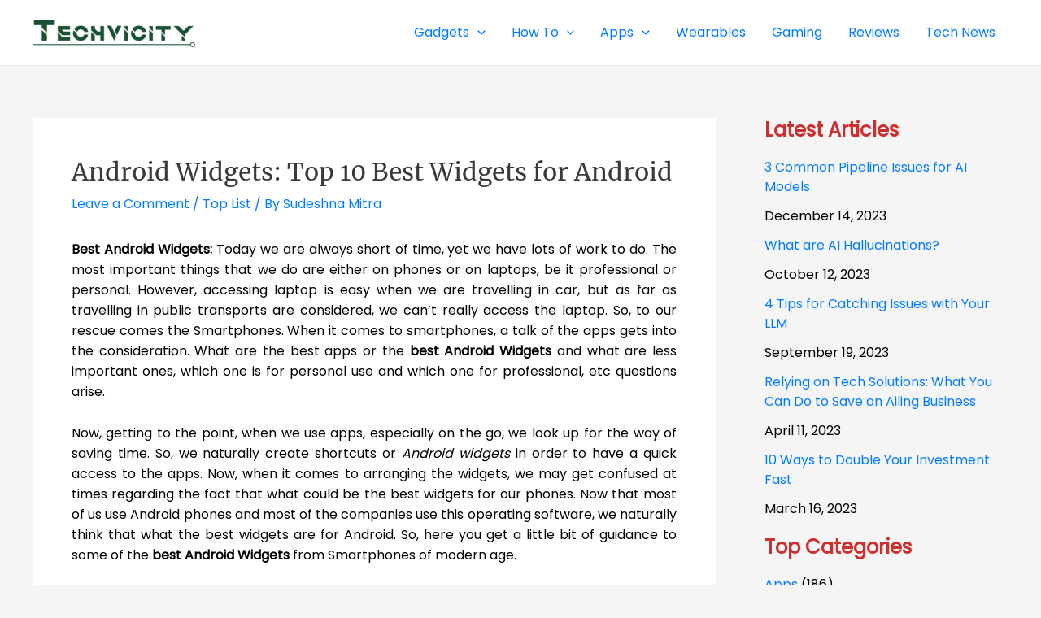

--- FILE ---
content_type: text/html; charset=UTF-8
request_url: https://techvicity.com/2016/06/free-movies-online-watch.html?partial-prev=1
body_size: 4648
content:


<article
class="post-4532 post type-post status-publish format-standard has-post-thumbnail hentry category-top-list ast-article-single" id="post-4532" itemtype="https://schema.org/CreativeWork" itemscope="itemscope">

	
	
<div class="ast-post-format- single-layout-1">

	
	
		<header class="entry-header ">

			
			<h1 class="entry-title" itemprop="headline">Free Movies Online: 9+1 Sites to Watch Movies Online Free</h1><div class="entry-meta">			<span class="comments-link">
				<a href="https://techvicity.com/2016/06/free-movies-online-watch.html#respond">Leave a Comment</a>			</span>

			 / <span class="ast-terms-link"><a href="https://techvicity.com/category/top-list">Top List</a></span> / By <span class="posted-by vcard author" itemtype="https://schema.org/Person" itemscope="itemscope" itemprop="author">			<a title="View all posts by Sudeshna Mitra"
				href="https://techvicity.com/author/sudeshna-mitra" rel="author"
				class="url fn n" itemprop="url"				>
				<span
				class="author-name" itemprop="name"				>
				Sudeshna Mitra			</span>
			</a>
		</span>

		</div>
			
		</header><!-- .entry-header -->

	
	
	<div class="entry-content clear"
	itemprop="text"	>

		
		<p style="text-align: justify;"><strong>Free Movies Online: </strong>Something that we all love doing irrespective of age is watching films. and if you get the chance to watch <strong>free movies online</strong> then that is even better. In fact this is probably the best and the most favorite time passing activity of all. However, today the lifestyle is very much busy. So, we really find it hard to get some time separately for going out to the movie theatres to watch movies. So, the best way out there for the movie lovers today is to <strong>watch movies online free</strong>. Now the point is that many people watch movies by downloading it. But, when your device lacks storage space, downloading is nothing but a next to impossible option or rather and useless thought.</p>
<figure id="attachment_4550" aria-describedby="caption-attachment-4550" style="width: 719px" class="wp-caption aligncenter"><img decoding="async" fetchpriority="high" class=" wp-image-4550" src="https://techvicity.com/wp-content/uploads/2016/06/Free-Movies-Online.jpg" alt="Free Movies Online" width="719" height="500" srcset="https://techvicity.com/wp-content/uploads/2016/06/Free-Movies-Online.jpg 611w, https://techvicity.com/wp-content/uploads/2016/06/Free-Movies-Online-300x209.jpg 300w" sizes="(max-width: 719px) 100vw, 719px" /><figcaption id="caption-attachment-4550" class="wp-caption-text">Watch Free Movies Online</figcaption></figure>
<p style="text-align: justify;">But, when you love watching free movies online and the data that is stored in your device is very important and you can’t delete those, then the situation becomes hard. But, fortunately we have many websites to let us watch movies online free. As far as watching movies online is concerned, it is a very good choice that you can make when your storage is full and there is no more space to download new movies. Now, you must be wondering that apart from some of the known sites, where else can you go and watch movies online. Don’t be worried. Here we present the our exclusive list of some of the best websites to <strong>watch free movies online</strong>.</p>
<h2 style="text-align: justify;">9+1 Best Sites To Watch Free Movies Online</h2>
<p style="text-align: justify;"><strong>Youtube</strong></p>
<p style="text-align: justify;"><img decoding="async" class="aligncenter wp-image-4533" src="https://techvicity.com/wp-content/uploads/2016/06/YouTube-logo-full_color.png" alt="YouTube-logo-full_color" width="573" height="356" srcset="https://techvicity.com/wp-content/uploads/2016/06/YouTube-logo-full_color.png 773w, https://techvicity.com/wp-content/uploads/2016/06/YouTube-logo-full_color-300x187.png 300w, https://techvicity.com/wp-content/uploads/2016/06/YouTube-logo-full_color-768x478.png 768w, https://techvicity.com/wp-content/uploads/2016/06/YouTube-logo-full_color-100x62.png 100w, https://techvicity.com/wp-content/uploads/2016/06/YouTube-logo-full_color-400x250.png 400w, https://techvicity.com/wp-content/uploads/2016/06/YouTube-logo-full_color-240x150.png 240w, https://techvicity.com/wp-content/uploads/2016/06/YouTube-logo-full_color-160x100.png 160w, https://techvicity.com/wp-content/uploads/2016/06/YouTube-logo-full_color-234x146.png 234w" sizes="(max-width: 573px) 100vw, 573px" /></p>
<p style="text-align: justify;">Even if a five years old child is asked about a movie watching site, the first one that he will name is undoubtedly Youtube. The most visited and of course the biggest video watching site that we all depend on is Youtube. The easiest to use and with the biggest stock of videos, the one that comes to our rescue when we need any kind of video including films is nothing but Youtube. It is considered to be the best and fastest resource to <strong>watch free movies online</strong>.</p>
<p style="text-align: justify;"><strong>Hotstar</strong></p>
<p style="text-align: justify;"><img decoding="async" class="aligncenter wp-image-4535" src="https://techvicity.com/wp-content/uploads/2016/06/hotstar.jpg" alt="hotstar" width="448" height="448" srcset="https://techvicity.com/wp-content/uploads/2016/06/hotstar.jpg 225w, https://techvicity.com/wp-content/uploads/2016/06/hotstar-150x150.jpg 150w" sizes="(max-width: 448px) 100vw, 448px" /></p>
<p style="text-align: justify;">This is the latest and a new branch of the Star India Group. This brings you films of all times and for free. What you can do is watch movies online free anytime anywhere. Old, new, latest and all other categories of films are available on both Hotstar app and website.</p>
<p style="text-align: justify;"><strong>Voot</strong></p>
<p style="text-align: justify;"><img decoding="async" loading="lazy" class="aligncenter wp-image-4536" src="https://techvicity.com/wp-content/uploads/2016/06/voot.jpg" alt="voot" width="468" height="468" srcset="https://techvicity.com/wp-content/uploads/2016/06/voot.jpg 400w, https://techvicity.com/wp-content/uploads/2016/06/voot-150x150.jpg 150w, https://techvicity.com/wp-content/uploads/2016/06/voot-300x300.jpg 300w" sizes="(max-width: 468px) 100vw, 468px" /></p>
<p style="text-align: justify;">This is another new app and website that provides you with all kinds of videos including movies. You can watch movies of any kind and time on both the app and the website of Voot. Voot brings you not only movies but also many television series’ episodes. So, for watch free movies online you can hop on to Voot.</p>
<p style="text-align: center;"><strong>Can&#8217;t Miss: <a href="https://techvicity.com/2016/05/free-mp3-download-sites-music-apps.html">Free MP3 Download Sites</a></strong></p>
<p style="text-align: justify;"><strong>Evomovies.com</strong></p>
<p style="text-align: justify;"><img decoding="async" loading="lazy" class="aligncenter wp-image-4537" src="https://techvicity.com/wp-content/uploads/2016/06/EVO_Movies_-_free_movies_online.jpg" alt="EVO_Movies_-_free_movies_online" width="571" height="220" srcset="https://techvicity.com/wp-content/uploads/2016/06/EVO_Movies_-_free_movies_online.jpg 650w, https://techvicity.com/wp-content/uploads/2016/06/EVO_Movies_-_free_movies_online-300x115.jpg 300w" sizes="(max-width: 571px) 100vw, 571px" /></p>
<p style="text-align: justify;">This is one of the best sites to <a href="https://techieword.com/123movies-unblocked-best-123-movies-proxy-and-mirror-sites/" target="_blank" rel="noopener">watch movies online free</a>. The best part about this website is that it keeps a huge database with movies of all times. The trailers of the upcoming movies are also available on the website.</p>
<p style="text-align: justify;"><strong>MovietubeOnline</strong></p>
<p style="text-align: justify;"><img decoding="async" loading="lazy" class="aligncenter wp-image-4538" src="https://techvicity.com/wp-content/uploads/2016/06/logo.png" alt="logo" width="516" height="516" srcset="https://techvicity.com/wp-content/uploads/2016/06/logo.png 512w, https://techvicity.com/wp-content/uploads/2016/06/logo-150x150.png 150w, https://techvicity.com/wp-content/uploads/2016/06/logo-300x300.png 300w" sizes="(max-width: 516px) 100vw, 516px" /></p>
<p style="text-align: justify;">You can watch latest movies from the huge collection of free movies online here. The latest movies with both the HD and non HD versions are available on MovietubeOnline. This will serve you to the perfect taste of movies that you have. Movies of any language, with or without sub-titles are available on this site.</p>
<p style="text-align: justify;"><strong>TopmoviesOnline.CC</strong></p>
<p style="text-align: justify;">This is yet another movie watching site that is exciting due to the fact that it has a huge stock of movies from all over the world. You will love the thrill of watching full movies online without the worries of exorbitant cost! With awesome selections of blockbuster movies, have fun watching the free movie downloads <a href="http://djmazahits.com/download-baar-baar-dekho-trailer-hd-mp4/">here</a>.</p>
<p style="text-align: justify;"><strong>WolowTube</strong></p>
<p style="text-align: justify;"><img decoding="async" loading="lazy" class="aligncenter wp-image-4543" src="https://techvicity.com/wp-content/uploads/2016/06/wolowtubelogo.jpg" alt="wolowtubelogo" width="586" height="293" /></p>
<p style="text-align: justify;">This is another website that comes in the form of app also.  You can stream movies online free and have a lot of fun because this incurs no charge ad movies are all free here. Starting right from the age old films to the latest Finding Dory, you will get everything on this site.</p>
<p style="text-align: justify;">Hulu</p>
<p style="text-align: justify;"><img decoding="async" loading="lazy" class="aligncenter wp-image-4541" src="https://techvicity.com/wp-content/uploads/2016/06/hulu-11-625x352.jpg" alt="hulu-11-625x352" width="596" height="336" srcset="https://techvicity.com/wp-content/uploads/2016/06/hulu-11-625x352.jpg 625w, https://techvicity.com/wp-content/uploads/2016/06/hulu-11-625x352-300x169.jpg 300w" sizes="(max-width: 596px) 100vw, 596px" /></p>
<p style="text-align: justify;">Hulu is owned by FOX, NBC and ABC. It offer free video streaming for US TV Shows, and movies. There is also an option to purchase the membership of Hulu community, so that you can get notifies by release dates of upcoming TV shows and episodes.</p>
<p style="text-align: justify;"><strong>Wynk Movies</strong></p>
<p style="text-align: justify;"><img decoding="async" loading="lazy" class="aligncenter wp-image-4542" src="https://techvicity.com/wp-content/uploads/2016/06/airtel-wynk-movies.png" alt="airtel-wynk-movies" width="351" height="341" srcset="https://techvicity.com/wp-content/uploads/2016/06/airtel-wynk-movies.png 385w, https://techvicity.com/wp-content/uploads/2016/06/airtel-wynk-movies-300x291.png 300w" sizes="(max-width: 351px) 100vw, 351px" /></p>
<p style="text-align: justify;">The name is enough to let you know that what this actually is. You can watch unlimited free movies online via this site. Apart from films, you can also watch episodes of different series for free over here.</p>
<p style="text-align: justify;"><strong>Popcornflix</strong></p>
<p style="text-align: justify;"><img decoding="async" loading="lazy" class="aligncenter wp-image-4540" src="https://techvicity.com/wp-content/uploads/2016/06/popcornflix-hp.jpg" alt="popcornflix-hp" width="573" height="421" /></p>
<p style="text-align: justify;">The name is enough to explain that you can spend a lot of time on watching movies with your favorite flavor of popcorns. Here you will get hell lot of movies and videos. On this site you can either download or <strong>watch movies online for free</strong>. So, this lets you enjoy both the options equally.</p>
<p style="text-align: center;"><strong>Check Out: <a href="https://techvicity.com/2016/05/google-anti-gravity-zero-gravity-tricks.html">Google Gravity Tricks</a></strong></p>
<p style="text-align: justify;"><strong>Wrap Up</strong></p>
<p style="text-align: justify;">So, that was the list of the best sites to <strong>watch free movies online</strong>. These will come to your rescue whenever you feel the urge of <strong>free movies online</strong>. When you are running short of storage space to store a whole film, yet you want to watch movies online free, you can hop on to any of the above mentioned websites. For more such suggestions, stay in touch with<a href="https://techvicity.com/"> Techvicity</a>.</p>

		
		
			</div><!-- .entry-content .clear -->
</div>

	
</article><!-- #post-## -->

<div class=" ast-single-author-box ast-author-container--left ast-author-box-position--outside" itemprop="author" itemscope itemtype="https://schema.org/Person" > <div class="ast-author-meta"> <div class="about-author-title-wrapper"> <h3 class="about-author">About The Author</h3> </div> <div class="ast-author-details"> <div class="post-author-avatar"><img alt='' src='https://secure.gravatar.com/avatar/780c1d1e522be24f5812d8a0ae8b6dda?s=100&#038;d=mm&#038;r=g' srcset='https://secure.gravatar.com/avatar/780c1d1e522be24f5812d8a0ae8b6dda?s=200&#038;d=mm&#038;r=g 2x' class='avatar avatar-100 photo' height='100' width='100' loading='lazy' decoding='async'/></div> <div class="post-author-bio"> <a class="url fn n" href="https://techvicity.com/author/sudeshna-mitra" itemprop="url" rel="author" target="_self"> <h4 class="author-title" itemprop="name">Sudeshna Mitra</h4> </a> <div class="post-author-desc">A simple an independent girl with big dreams…very much in love with the technological developments and gadgets and loves travelling.</div>  </div> </div> </div></div>
	        <nav class="navigation post-navigation" role="navigation" aria-label="Posts">
	                <span class="screen-reader-text">Post navigation</span>
	                <div class="nav-links"><div class="nav-previous"><a href="https://techvicity.com/2016/06/apple-is-getting-a-do-over-with-the-apple-watch.html" rel="prev"><span class="ast-left-arrow">&larr;</span> Previous Post</a></div><div class="nav-next"><a href="https://techvicity.com/2016/06/best-android-widgets.html" rel="next">Next Post <span class="ast-right-arrow">&rarr;</span></a></div></div>
	        </nav>
<div id="comments" class="comments-area">

	
	
	
		<div id="respond" class="comment-respond">
		<h3 id="reply-title" class="comment-reply-title">Leave a Comment <small><a rel="nofollow" id="cancel-comment-reply-link" href="/2016/06/free-movies-online-watch.html?partial-prev=1#respond" style="display:none;">Cancel Reply</a></small></h3><form action="https://techvicity.com/wp-comments-post.php" method="post" id="ast-commentform" class="comment-form"><p class="comment-notes"><span id="email-notes">Your email address will not be published.</span> <span class="required-field-message">Required fields are marked <span class="required">*</span></span></p><div class="ast-row comment-textarea"><fieldset class="comment-form-comment"><legend class ="comment-form-legend"></legend><div class="comment-form-textarea ast-grid-common-col"><label for="comment" class="screen-reader-text">Type here..</label><textarea id="comment" name="comment" placeholder="Type here.." cols="45" rows="8" aria-required="true"></textarea></div></fieldset></div><div class="ast-comment-formwrap ast-row"><p class="comment-form-author ast-grid-common-col ast-width-lg-33 ast-width-md-4 ast-float"><label for="author" class="screen-reader-text">Name*</label><input id="author" name="author" type="text" value="" placeholder="Name*" size="30" aria-required='true' /></p>
<p class="comment-form-email ast-grid-common-col ast-width-lg-33 ast-width-md-4 ast-float"><label for="email" class="screen-reader-text">Email*</label><input id="email" name="email" type="text" value="" placeholder="Email*" size="30" aria-required='true' /></p>
<p class="comment-form-url ast-grid-common-col ast-width-lg-33 ast-width-md-4 ast-float"><label for="url"><label for="url" class="screen-reader-text">Website</label><input id="url" name="url" type="text" value="" placeholder="Website" size="30" /></label></p></div>
<p class="form-submit"><input name="submit" type="submit" id="submit" class="submit" value="Post Comment &raquo;" /> <input type='hidden' name='comment_post_ID' value='4532' id='comment_post_ID' />
<input type='hidden' name='comment_parent' id='comment_parent' value='0' />
</p></form>	</div><!-- #respond -->
	
	
</div><!-- #comments -->
